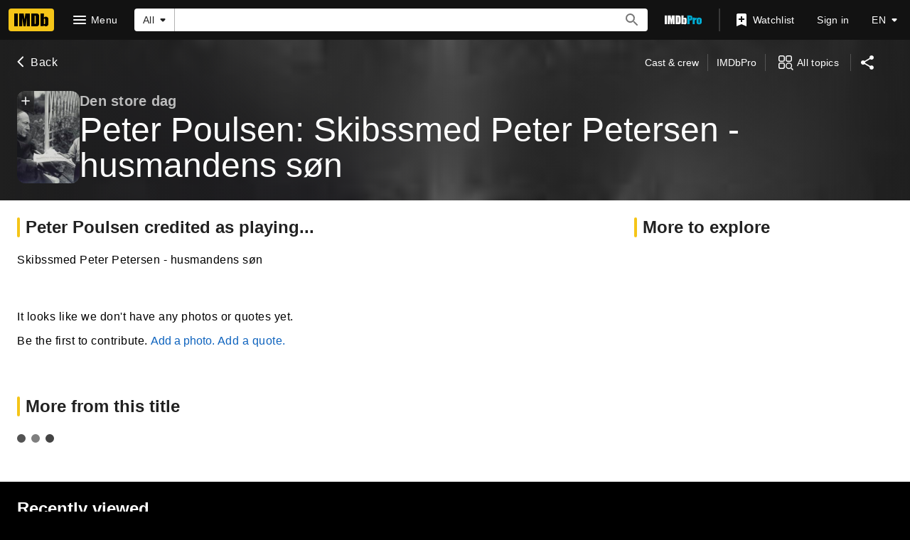

--- FILE ---
content_type: application/javascript
request_url: https://dqpnq362acqdi.cloudfront.net/_next/static/chunks/4755-ae25afbe298a9ca3.js
body_size: 3068
content:
"use strict";(self.webpackChunk_N_E=self.webpackChunk_N_E||[]).push([[4755],{46958:function(e,t,n){n.d(t,{w:function(){return o}});var i=n(52322);n(2784);var r=n(88169),a=n(75824);function o(e){let{href:t,label:n,ariaLabel:o,className:u,onClick:l,testId:d}=e,s=(0,a.N)({id:"common_featureHeader_link_edit",defaultMessage:"Edit"}),c=(0,a.N)({id:"common_ariaLabel_goTo",defaultMessage:s},{target:s});return t||l?(0,i.jsx)(r.ResponsiveButton,{className:u,iconName:"edit",ariaLabel:o||c,label:n||s,href:t,transitionAt:"m",onColor:"textSecondary",width:"half-padding",onClick:l,"data-testid":d}):null}t.Z=o},86996:function(e,t,n){n.d(t,{O:function(){return f}});var i=n(52322);n(2784);var r=n(46138),a=n(88169),o=n(71920),u=n(83163),l=n(48687),d=n(46958);let s={id:"common_featureHeader_ariaLabel_editLink",defaultMessage:"{featureTitle}: edit"},c={id:"common_featureHeader_link_info",defaultMessage:"More information"},f=e=>{let t=(0,r.Z)(),n="string"==typeof e.title?e.title:t.formatMessage(e.title),f=t.formatMessage(s,{featureTitle:n}),m=(0,l.hg)({weblabID:u.lh.IMDB_UBER_EDIT_NEXT_1228775,treatments:{T1:!0}}),b=t.formatMessage(c),p=m?(0,i.jsx)(o.T,{contributionLink:{url:e.editHref},ariaLabel:f,buttonType:"editButton"}):(0,i.jsx)(d.w,{ariaLabel:f,href:e.editHref}),h=null;e.editHref?h=p:e.infoHref?h=(0,i.jsx)(a.IconButton,{name:"help-outline",label:b,href:e.infoHref}):e.overrideButton&&(h=e.overrideButton);let x=e.shouldSupportDeepLink&&e.id&&{linkType:"hash",href:`#${e.id}`},g=e.titleComponent?a.Title:a.SectionTitle;return(0,i.jsx)(g,{...e.subtitleProps,...x,description:e.description,"data-testid":e["data-testid"],actions:h,className:e.className,children:(0,i.jsx)("span",{id:e.id,children:n})})}},69804:function(e,t,n){n.d(t,{MV:function(){return b},YQ:function(){return m}});var i=n(52322);n(2784);var r=n(46138),a=n(86958),o=n(34231),u=n(48422),l=n(1833),d=n(50771),s=n(19888),c=n(2791),f=n(73183);function m(e){let{data:t,subPageTitle:n,appendImdbTag:i=!0,isProPage:r=!1}=e,a=r?"IMDbPro":"IMDb",o=r?` | ${a}`:` - ${a}`;if(t?.nameText?.text&&n){let e=`${t.nameText.text} - ${n}`;return i&&(e+=o),e}if(t?.nameText?.text){let e=`${t.nameText.text}`;return i&&(e+=o),e}return i?a:""}function b(e){let t,{nameData:n,intl:i,isProPage:r=!1}=e,a=f.s.Profile,o=m({data:n,appendImdbTag:!1,isProPage:r}),u=n.professions?.map(e=>e.profession?.text),l=[o,u?.filter(Boolean).join(", ")].filter(Boolean).join(" | ")||void 0,d=n?.knownForV2?.credits.map(e=>e.title),s=d?.map(e=>e.titleText?.text).filter(Boolean).join(", ");if(i&&s){let e=i.formatMessage({id:"name_page_metadata_known_for",defaultMessage:"Known for: "});t=`${e}${s}`}return{type:a,enhancedTitle:l,enhancedDescription:t}}t.ZP=e=>{let{nameData:t,canonicalPath:n=u.$.NAME_MAIN,additionalKeywords:f,subPageTitle:p,pageTitleOverride:h}=e,x=(0,r.Z)(),g=(0,a.B)().context,_=t?.meta?.canonicalId??"",T=(0,l.D9)(n,{nconst:_}),v=(0,o.z)(T);if(!t)return null;let w=h??m({data:t,subPageTitle:p}),E=(0,d.E)(t),C=e.subPageDescriptionString?[w,e.subPageDescriptionString].filter(e=>!!e).join(" - "):E,D=(0,s.e)({data:t,pageSpecificMetaData:e.structuredData,requestContext:g}),I=b({nameData:t,intl:x}),j=[t.nameText?.text,p];return f&&(j=j.concat(f.split(", "))),j=j.filter(Boolean),(0,i.jsx)(c.Se,{title:w,canonicalUrl:n?T:void 0,description:C,image:t?.primaryImage,structuredData:D,openGraphData:I,keywords:0!==j.length?j.join(", "):void 0,noIndex:t.searchIndexing?.disableIndexing,hrefLangEntries:v})}},50771:function(e,t,n){n.d(t,{E:function(){return r}});var i=n(47774);function r(e,t){let n=[];if(!e)return;e.nameText&&e.nameText?.text&&n.push(e.nameText.text),t&&n.push(t);let r=e.knownForV2?.credits?.[0]?.creditedRoles?.edges?.[0]?.node.category.text,a=e.knownForV2?.credits?.[0]?.title.titleText?.text;if(r&&a&&n.push(`${r}: ${a}`),e.bio&&e.bio.text&&e.bio.text.plainText&&n.push(e.bio.text.plainText),n.length)return(0,i.z$)(n.join(". "),70)}},19888:function(e,t,n){n.d(t,{e:function(){return g}});var i=n(1833),r=n(48422),a=n(50771),o=n(11857),u=n(71225);let l={"@context":"https://schema.org"},d={"@type":"Person"},s=(e,t,n)=>{let i=e.birthDate?.date,r=e.deathDate?.date;return{...l,...d,...t,...n?.length&&{jobTitle:n},...i&&{birthDate:i},...r&&{deathDate:r}}},c={"@type":"Article"},f=(e,t,n)=>{let i=e.primaryVideos?.edges[0]?.node??null,{name:r}=t,a=e.primaryProfessions?.map(e=>e.category.text),u=m(r,a);return{...h(n),...i&&{video:(0,o.d)(i,n)},...u&&{headline:u},mainEntity:s(e,t,a)}},m=(e,t)=>{if(!e)return null;if(!t||!t.length)return e;let n=t.join(", ");return`${e} - ${n}`},b={"@type":"Organization",name:"IMDb",logo:{"@type":"ImageObject",url:u.ax}},p=e=>({"@type":"Organization",name:"IMDb",url:(0,i.Ll)(e,r.$.HOME,{})}),h=e=>({"@context":"https://schema.org",...c,publisher:b,author:p(e)}),x=(e,t)=>{let n=(0,i.Ll)(t,r.$.NAME_MAIN,{nconst:e.id}),o=e.nameText?.text,u=e.primaryImage?.url,l=(0,a.E)(e);return{url:n,...o&&{name:o},...u&&{image:u},...l&&{description:l}}},g=e=>{let{data:t,pageSpecificMetaData:n,requestContext:i}=e,r=x(t,i),a="object"==typeof n?n:f(t,r,i);return{...r,...a}}},71920:function(e,t,n){n.d(t,{T:function(){return d}});var i=n(52322);n(2784);var r=n(27722),a=n(46958),o=n(5762),u=n(1673),l=n(96401);let d=e=>(0,i.jsx)(o.kn,{children:(0,i.jsx)(s,{...e})}),s=e=>{let{contributionLink:t,label:n,buttonType:d="button",ariaLabel:s,className:c,testId:f}=e,{openDrawer:m}=(0,o.qn)(),b=(0,l.W)(t),p=()=>m(b);return"editButton"===d?(0,i.jsx)(a.Z,{className:c,testId:f??u.z.UberEditContributionCTAEdit,ariaLabel:s,onClick:p}):(0,i.jsx)(r.TextButton,{className:c,"data-testid":f??u.z.UberEditContributionCTA,radius:"none",height:"large",onClick:p,onColor:"accent2",ariaLabel:s,children:n})}},5762:function(e,t,n){n.d(t,{kn:function(){return p},qn:function(){return h}});var i=n(52322),r=n(2784),a=n(46138),o=n(19596),u=n(88169),l=n(86704),d=n(84314),s=n(11438),c=n(30634),f=n(1673);let m={id:"common_contributionModal_iframeTitle",defaultMessage:"Contribution form"},b=(0,r.createContext)({openDrawer:()=>void 0}),p=e=>{let{children:t}=e,n=(0,a.Z)(),{makeRefMarker:o}=(0,s.Lz)(),u=(0,d.n)(),[l,p]=(0,r.useState)(!1),[h,_]=(0,r.useState)();return(0,i.jsxs)(b.Provider,{value:{openDrawer:e=>{u?(_(e),p(!0)):(0,c.rf)(o(s.Cd.UBER_EDIT))}},children:[(0,i.jsx)(x,{ariaLabel:n.formatMessage({id:"uber_edit_contribution_dialog_label",defaultMessage:"contribution"}),isOpen:l,onCloseClicked:()=>p(!1),side:"right",panelClassName:"panel-container",contentClassName:"panel-content",children:h&&(0,i.jsx)(g,{src:h.url,title:n.formatMessage(m),"data-testid":f.z.UberEditContributionDrawer})}),t]})},h=()=>{let e=(0,r.useContext)(b);if(!e)throw Error("useUberEditContribution must be used within UberEditContributionProvider");return e},x=(0,o.default)(u.Drawer).withConfig({componentId:"sc-6a9cb1a-0"})(["","{","{.panel-container{max-width:100%;}.panel-content{max-width:500px;margin-left:auto;}}}"],l.mediaQueries.devices.onTouchScreens,l.mediaQueries.breakpoints.below.xl),g=o.default.iframe.withConfig({componentId:"sc-6a9cb1a-1"})(["height:calc(100vh - 6rem);width:100%;position:absolute;overflow-y:scroll;"])},1673:function(e,t,n){n.d(t,{z:function(){return i}});let i={UberEditContributionCTA:"ue-workflow-cta-button",UberEditContributionCTAEdit:"ue-workflow-cta-edit",UberEditContributionDrawer:"ue-workflow-dialog"}},96401:function(e,t,n){n.d(t,{W:function(){return i}});let i=e=>({...e,url:`${e.url}&mode=uber_edit&features=hib`})},72031:function(e,t,n){n.d(t,{Hg:function(){return r},bx:function(){return o},uY:function(){return a}});var i=n(60547);function r(e){return e.runtime?.seconds?{duration:u(e.runtime.seconds)}:{}}function a(e){return e.runtime?.seconds?{timeRequired:u(e.runtime.seconds)}:{}}function o(e){return e.runtime?.value?{duration:u(e.runtime.value)}:{}}function u(e){return(0,i.L)(e,i.A.ISO_8601)}},11857:function(e,t,n){n.d(t,{d:function(){return o}});var i=n(48422),r=n(1833),a=n(72031);function o(e,t,n){let o=e.createdDate&&{uploadDate:e.createdDate};return e.id?{"@type":"VideoObject",name:n||e.name?.value,embedUrl:(0,r.Ll)(t,i.$.VIDEO_SINGLE,{viconst:e.id}),thumbnail:{"@type":"ImageObject",contentUrl:e.thumbnail?.url},thumbnailUrl:e.thumbnail?.url,url:(0,r.Ll)(t,i.$.VIDEO_SINGLE,{viconst:e.id}),...e.description&&{description:e.description?.value},...(0,a.bx)(e),...o}:{"@type":"VideoObject"}}}}]);